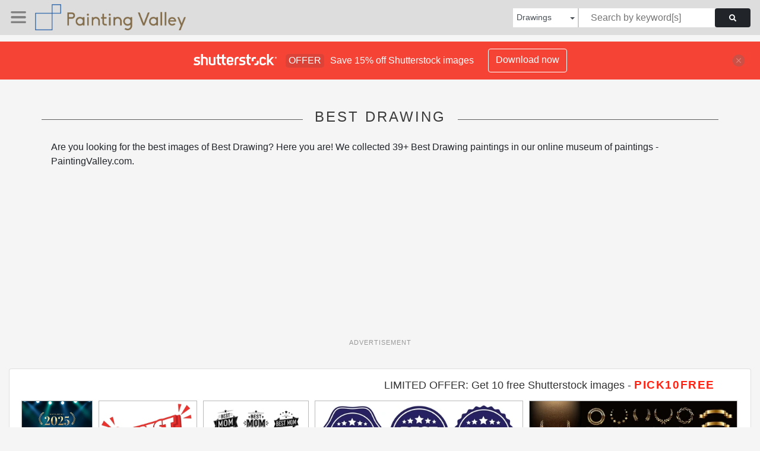

--- FILE ---
content_type: text/html; charset=UTF-8
request_url: https://paintingvalley.com/shutterstockajax/drawings/best/1/36
body_size: 3192
content:
		<div class='item' data-w='450' data-h='450'>
			<a href='https://shutterstock.7eer.net/c/2201181/560528/1305?u=https%3A%2F%2Fwww.shutterstock.com%2Fimage-photo%2Fbest-company-year-award-spotlight-background-2600536777' target='_blank' rel='nofollow'>
				<img class="lazyload" src="https://paintingvalley.com/assets/jQuery-flexImages-master/blank.gif" data-src='https://image.shutterstock.com/image-vector/best-company-year-award-spotlight-450w-2600536777.jpg' alt='Best company of the year award with spotlight background. Best Award gold laurel wreath badge logo design tree star vector illustration isolated on different backgrounds. ' title='Best company of the year award with spotlight background. Best Award gold laurel wreath badge logo design tree star vector illustration isolated on different backgrounds. '>
			</a>
		</div>
		<div class='item' data-w='450' data-h='323'>
			<a href='https://shutterstock.7eer.net/c/2201181/560528/1305?u=https%3A%2F%2Fwww.shutterstock.com%2Fimage-photo%2Fbest-seller-red-ribbon-advertising-sticker-2601506297' target='_blank' rel='nofollow'>
				<img class="lazyload" src="https://paintingvalley.com/assets/jQuery-flexImages-master/blank.gif" data-src='https://image.shutterstock.com/image-vector/best-seller-red-ribbon-advertising-450w-2601506297.jpg' alt='Best Seller red ribbon. Advertising sticker with thumb up. Vector on transparent background' title='Best Seller red ribbon. Advertising sticker with thumb up. Vector on transparent background'>
			</a>
		</div>
		<div class='item' data-w='450' data-h='300'>
			<a href='https://shutterstock.7eer.net/c/2201181/560528/1305?u=https%3A%2F%2Fwww.shutterstock.com%2Fimage-photo%2Fmothers-day-t-shirt-design-bundle-2620731743' target='_blank' rel='nofollow'>
				<img class="lazyload" src="https://paintingvalley.com/assets/jQuery-flexImages-master/blank.gif" data-src='https://image.shutterstock.com/image-vector/mothers-day-t-shirt-design-450w-2620731743.jpg' alt='Mother's day t shirt design bundle. Best mom ever. Mother's day t shirt design quotes. Vector illustration.' title='Mother's day t shirt design bundle. Best mom ever. Mother's day t shirt design quotes. Vector illustration.'>
			</a>
		</div>
		<div class='item' data-w='450' data-h='151'>
			<a href='https://shutterstock.7eer.net/c/2201181/560528/1305?u=https%3A%2F%2Fwww.shutterstock.com%2Fimage-photo%2Fset-best-seller-label-1111-2469595537' target='_blank' rel='nofollow'>
				<img class="lazyload" src="https://paintingvalley.com/assets/jQuery-flexImages-master/blank.gif" data-src='https://image.shutterstock.com/image-vector/set-best-seller-label-1111-450w-2469595537.jpg' alt='Set of best seller label. 11:11' title='Set of best seller label. 11:11'>
			</a>
		</div>
		<div class='item' data-w='450' data-h='150'>
			<a href='https://shutterstock.7eer.net/c/2201181/560528/1305?u=https%3A%2F%2Fwww.shutterstock.com%2Fimage-photo%2Fset-golden-ribbons-laurel-wreaths-different-2220488585' target='_blank' rel='nofollow'>
				<img class="lazyload" src="https://paintingvalley.com/assets/jQuery-flexImages-master/blank.gif" data-src='https://image.shutterstock.com/image-vector/set-golden-ribbons-laurel-wreaths-450w-2220488585.jpg' alt='Set of golden ribbons, laurel wreaths of different shapes for winners gold podium vector illustration. 3d realistic luxury leadership award with falling glitter and light smoke on dark background' title='Set of golden ribbons, laurel wreaths of different shapes for winners gold podium vector illustration. 3d realistic luxury leadership award with falling glitter and light smoke on dark background'>
			</a>
		</div>
		<div class='item' data-w='450' data-h='150'>
			<a href='https://shutterstock.7eer.net/c/2201181/560528/1305?u=https%3A%2F%2Fwww.shutterstock.com%2Fimage-photo%2Fillustration-gold-medal-award-laurel-wreathstext-2440500801' target='_blank' rel='nofollow'>
				<img class="lazyload" src="https://paintingvalley.com/assets/jQuery-flexImages-master/blank.gif" data-src='https://image.shutterstock.com/image-vector/illustration-gold-medal-award-laurel-450w-2440500801.jpg' alt='Illustration of a gold medal or award with laurel wreaths,Text frames, Borders and Other Decorations. 
Without brand or company names.　(Text translation: &quot;Ranking&quot;,&quot;Position&quot;) Open path available.' title='Illustration of a gold medal or award with laurel wreaths,Text frames, Borders and Other Decorations. 
Without brand or company names.　(Text translation: &quot;Ranking&quot;,&quot;Position&quot;) Open path available.'>
			</a>
		</div>
		<div class='item' data-w='450' data-h='300'>
			<a href='https://shutterstock.7eer.net/c/2201181/560528/1305?u=https%3A%2F%2Fwww.shutterstock.com%2Fimage-photo%2Fgolden-ring-laurel-wreath-light-effect-2029480790' target='_blank' rel='nofollow'>
				<img class="lazyload" src="https://paintingvalley.com/assets/jQuery-flexImages-master/blank.gif" data-src='https://image.shutterstock.com/image-vector/golden-ring-laurel-wreath-light-450w-2029480790.jpg' alt='Golden ring and laurel wreath with light effect' title='Golden ring and laurel wreath with light effect'>
			</a>
		</div>
		<div class='item' data-w='450' data-h='230'>
			<a href='https://shutterstock.7eer.net/c/2201181/560528/1305?u=https%3A%2F%2Fwww.shutterstock.com%2Fimage-photo%2Fbig-people-group-standing-together-trophy-1465262159' target='_blank' rel='nofollow'>
				<img class="lazyload" src="https://paintingvalley.com/assets/jQuery-flexImages-master/blank.gif" data-src='https://image.shutterstock.com/image-vector/big-people-group-standing-together-450w-1465262159.jpg' alt='big people group standing together in trophy cup shape crowd of different occupation employees first place championship victory concept full length horizontal copy space' title='big people group standing together in trophy cup shape crowd of different occupation employees first place championship victory concept full length horizontal copy space'>
			</a>
		</div>
		<div class='item' data-w='450' data-h='450'>
			<a href='https://shutterstock.7eer.net/c/2201181/560528/1305?u=https%3A%2F%2Fwww.shutterstock.com%2Fimage-photo%2Fset-luxury-badges-stickers-124530280' target='_blank' rel='nofollow'>
				<img class="lazyload" src="https://paintingvalley.com/assets/jQuery-flexImages-master/blank.gif" data-src='https://image.shutterstock.com/image-vector/set-luxury-badges-stickers-450w-124530280.jpg' alt='Set of luxury badges and stickers' title='Set of luxury badges and stickers'>
			</a>
		</div>
		<div class='item' data-w='450' data-h='450'>
			<a href='https://shutterstock.7eer.net/c/2201181/560528/1305?u=https%3A%2F%2Fwww.shutterstock.com%2Fimage-photo%2Fcustomer-best-review-icon-choice-quality-1482514823' target='_blank' rel='nofollow'>
				<img class="lazyload" src="https://paintingvalley.com/assets/jQuery-flexImages-master/blank.gif" data-src='https://image.shutterstock.com/image-vector/customer-best-review-icon-choice-450w-1482514823.jpg' alt='customer best review icon, choice quality rating, feedback value, five stars line symbol on white background - editable stroke vector illustration eps10' title='customer best review icon, choice quality rating, feedback value, five stars line symbol on white background - editable stroke vector illustration eps10'>
			</a>
		</div>
		<div class='item' data-w='450' data-h='257'>
			<a href='https://shutterstock.7eer.net/c/2201181/560528/1305?u=https%3A%2F%2Fwww.shutterstock.com%2Fimage-photo%2Fthree-yellow-stars-glossy-colors-achievements-2060743286' target='_blank' rel='nofollow'>
				<img class="lazyload" src="https://paintingvalley.com/assets/jQuery-flexImages-master/blank.gif" data-src='https://image.shutterstock.com/image-vector/three-yellow-stars-glossy-colors-450w-2060743286.jpg' alt='Three yellow stars glossy colors. Achievements for games. Customer rating feedback concept from client about employee of website. Realistic 3d design. For mobile applications. Vector illustration' title='Three yellow stars glossy colors. Achievements for games. Customer rating feedback concept from client about employee of website. Realistic 3d design. For mobile applications. Vector illustration'>
			</a>
		</div>
		<div class='item' data-w='450' data-h='392'>
			<a href='https://shutterstock.7eer.net/c/2201181/560528/1305?u=https%3A%2F%2Fwww.shutterstock.com%2Fimage-photo%2Fbest-award-badge-featuring-golden-laurel-2528347873' target='_blank' rel='nofollow'>
				<img class="lazyload" src="https://paintingvalley.com/assets/jQuery-flexImages-master/blank.gif" data-src='https://image.shutterstock.com/image-vector/best-award-badge-featuring-golden-450w-2528347873.jpg' alt='Best Award Badge featuring a golden laurel wreath, Winner award golden sign, Champion celebration with gold trophy, prize' title='Best Award Badge featuring a golden laurel wreath, Winner award golden sign, Champion celebration with gold trophy, prize'>
			</a>
		</div>
		<div class='item' data-w='450' data-h='266'>
			<a href='https://shutterstock.7eer.net/c/2201181/560528/1305?u=https%3A%2F%2Fwww.shutterstock.com%2Fimage-photo%2Fgolden-scene-light-rays-effect-2104400996' target='_blank' rel='nofollow'>
				<img class="lazyload" src="https://paintingvalley.com/assets/jQuery-flexImages-master/blank.gif" data-src='https://image.shutterstock.com/image-vector/golden-scene-light-rays-effect-450w-2104400996.jpg' alt='Golden scene with light rays effect' title='Golden scene with light rays effect'>
			</a>
		</div>
		<div class='item' data-w='450' data-h='89'>
			<a href='https://shutterstock.7eer.net/c/2201181/560528/1305?u=https%3A%2F%2Fwww.shutterstock.com%2Fimage-photo%2Fyou-best-on-speech-bubble-2482384395' target='_blank' rel='nofollow'>
				<img class="lazyload" src="https://paintingvalley.com/assets/jQuery-flexImages-master/blank.gif" data-src='https://image.shutterstock.com/image-vector/you-best-on-speech-bubble-450w-2482384395.jpg' alt='You are the best on speech bubble' title='You are the best on speech bubble'>
			</a>
		</div>
		<div class='item' data-w='450' data-h='254'>
			<a href='https://shutterstock.7eer.net/c/2201181/560528/1305?u=https%3A%2F%2Fwww.shutterstock.com%2Fimage-photo%2Fbest-choice-guarantee-quality-sale-label-2090039176' target='_blank' rel='nofollow'>
				<img class="lazyload" src="https://paintingvalley.com/assets/jQuery-flexImages-master/blank.gif" data-src='https://image.shutterstock.com/image-vector/best-choice-guarantee-quality-sale-450w-2090039176.jpg' alt='Best choice guarantee quality sale label sticker set. Warranty tag for special offer, product price or success bargain deal promotion vector illustration isolated on white background' title='Best choice guarantee quality sale label sticker set. Warranty tag for special offer, product price or success bargain deal promotion vector illustration isolated on white background'>
			</a>
		</div>
		<div class='item' data-w='450' data-h='130'>
			<a href='https://shutterstock.7eer.net/c/2201181/560528/1305?u=https%3A%2F%2Fwww.shutterstock.com%2Fimage-photo%2Fgive-your-best-text-on-black-2396042239' target='_blank' rel='nofollow'>
				<img class="lazyload" src="https://paintingvalley.com/assets/jQuery-flexImages-master/blank.gif" data-src='https://image.shutterstock.com/image-vector/give-your-best-text-on-450w-2396042239.jpg' alt='give your best text on black background.' title='give your best text on black background.'>
			</a>
		</div>
		<div class='item' data-w='450' data-h='130'>
			<a href='https://shutterstock.7eer.net/c/2201181/560528/1305?u=https%3A%2F%2Fwww.shutterstock.com%2Fimage-photo%2Fgive-your-best-text-on-yellow-2396042245' target='_blank' rel='nofollow'>
				<img class="lazyload" src="https://paintingvalley.com/assets/jQuery-flexImages-master/blank.gif" data-src='https://image.shutterstock.com/image-vector/give-your-best-text-on-450w-2396042245.jpg' alt='give your best text on yellow background.' title='give your best text on yellow background.'>
			</a>
		</div>
		<div class='item' data-w='316' data-h='450'>
			<a href='https://shutterstock.7eer.net/c/2201181/560528/1305?u=https%3A%2F%2Fwww.shutterstock.com%2Fimage-photo%2Fabstract-geometric-background-halftone-dots-polygonal-1887633991' target='_blank' rel='nofollow'>
				<img class="lazyload" src="https://paintingvalley.com/assets/jQuery-flexImages-master/blank.gif" data-src='https://image.shutterstock.com/image-vector/abstract-geometric-background-halftone-dots-450w-1887633991.jpg' alt='Abstract geometric background, halftone dots, polygonal style. The best design for your advertisement, poster, banner. Vector illustration' title='Abstract geometric background, halftone dots, polygonal style. The best design for your advertisement, poster, banner. Vector illustration'>
			</a>
		</div>
		<div class='item' data-w='450' data-h='150'>
			<a href='https://shutterstock.7eer.net/c/2201181/560528/1305?u=https%3A%2F%2Fwww.shutterstock.com%2Fimage-photo%2Fbest-seller-badge-logo-design-sticker-2459575663' target='_blank' rel='nofollow'>
				<img class="lazyload" src="https://paintingvalley.com/assets/jQuery-flexImages-master/blank.gif" data-src='https://image.shutterstock.com/image-vector/best-seller-badge-logo-design-450w-2459575663.jpg' alt='Best seller badge logo design. Best seller sticker label. 100% Satisfaction Guaranteed. Vector Illustration.' title='Best seller badge logo design. Best seller sticker label. 100% Satisfaction Guaranteed. Vector Illustration.'>
			</a>
		</div>
		<div class='item' data-w='450' data-h='315'>
			<a href='https://shutterstock.7eer.net/c/2201181/560528/1305?u=https%3A%2F%2Fwww.shutterstock.com%2Fimage-photo%2Fbest-service-label-thumb-2250912503' target='_blank' rel='nofollow'>
				<img class="lazyload" src="https://paintingvalley.com/assets/jQuery-flexImages-master/blank.gif" data-src='https://image.shutterstock.com/image-vector/best-service-label-thumb-450w-2250912503.jpg' alt='Best Service Label With Thumb Up' title='Best Service Label With Thumb Up'>
			</a>
		</div>
		<div class='item' data-w='450' data-h='450'>
			<a href='https://shutterstock.7eer.net/c/2201181/560528/1305?u=https%3A%2F%2Fwww.shutterstock.com%2Fimage-photo%2Feverything-hurts-dying---t-shirt-1948577035' target='_blank' rel='nofollow'>
				<img class="lazyload" src="https://paintingvalley.com/assets/jQuery-flexImages-master/blank.gif" data-src='https://image.shutterstock.com/image-vector/everything-hurts-dying-t-shirt-450w-1948577035.jpg' alt='Everything hurts and i am dying - t shirt design.vector illustration' title='Everything hurts and i am dying - t shirt design.vector illustration'>
			</a>
		</div>
		<div class='item' data-w='450' data-h='113'>
			<a href='https://shutterstock.7eer.net/c/2201181/560528/1305?u=https%3A%2F%2Fwww.shutterstock.com%2Fimage-photo%2Fbest-wishes-gold-stars-2397041893' target='_blank' rel='nofollow'>
				<img class="lazyload" src="https://paintingvalley.com/assets/jQuery-flexImages-master/blank.gif" data-src='https://image.shutterstock.com/image-vector/best-wishes-gold-stars-450w-2397041893.jpg' alt='Best wishes with gold stars' title='Best wishes with gold stars'>
			</a>
		</div>
		<div class='item' data-w='450' data-h='288'>
			<a href='https://shutterstock.7eer.net/c/2201181/560528/1305?u=https%3A%2F%2Fwww.shutterstock.com%2Fimage-photo%2Ftop-1-best-podium-award-sign-2280470017' target='_blank' rel='nofollow'>
				<img class="lazyload" src="https://paintingvalley.com/assets/jQuery-flexImages-master/blank.gif" data-src='https://image.shutterstock.com/image-vector/top-1-best-podium-award-450w-2280470017.jpg' alt='Top 1 best podium award sign, golden object. Vector illustration' title='Top 1 best podium award sign, golden object. Vector illustration'>
			</a>
		</div>
		<div class='item' data-w='450' data-h='150'>
			<a href='https://shutterstock.7eer.net/c/2201181/560528/1305?u=https%3A%2F%2Fwww.shutterstock.com%2Fimage-photo%2Fbest-seller-badge-logo-design-sticker-2441101647' target='_blank' rel='nofollow'>
				<img class="lazyload" src="https://paintingvalley.com/assets/jQuery-flexImages-master/blank.gif" data-src='https://image.shutterstock.com/image-vector/best-seller-badge-logo-design-450w-2441101647.jpg' alt='Best seller badge logo design. Best seller sticker label. 100% Satisfaction Guaranteed. Vector Illustration.' title='Best seller badge logo design. Best seller sticker label. 100% Satisfaction Guaranteed. Vector Illustration.'>
			</a>
		</div>
		<div class='item' data-w='450' data-h='151'>
			<a href='https://shutterstock.7eer.net/c/2201181/560528/1305?u=https%3A%2F%2Fwww.shutterstock.com%2Fimage-photo%2Fpremium-badge-icon-isolated-on-elegant-1709260723' target='_blank' rel='nofollow'>
				<img class="lazyload" src="https://paintingvalley.com/assets/jQuery-flexImages-master/blank.gif" data-src='https://image.shutterstock.com/image-vector/premium-badge-icon-isolated-on-450w-1709260723.jpg' alt='Premium badge icon isolated on elegant modern design abstract buttons set illustration' title='Premium badge icon isolated on elegant modern design abstract buttons set illustration'>
			</a>
		</div>
		<div class='item' data-w='448' data-h='450'>
			<a href='https://shutterstock.7eer.net/c/2201181/560528/1305?u=https%3A%2F%2Fwww.shutterstock.com%2Fimage-photo%2Fbest-value-sign-on-white-background-2436964417' target='_blank' rel='nofollow'>
				<img class="lazyload" src="https://paintingvalley.com/assets/jQuery-flexImages-master/blank.gif" data-src='https://image.shutterstock.com/image-vector/best-value-sign-on-white-450w-2436964417.jpg' alt='best value sign on white background' title='best value sign on white background'>
			</a>
		</div>
		<div class='item' data-w='450' data-h='345'>
			<a href='https://shutterstock.7eer.net/c/2201181/560528/1305?u=https%3A%2F%2Fwww.shutterstock.com%2Fimage-photo%2Fstylish-blue-best-wishes-hand-lettered-2706164897' target='_blank' rel='nofollow'>
				<img class="lazyload" src="https://paintingvalley.com/assets/jQuery-flexImages-master/blank.gif" data-src='https://image.shutterstock.com/image-vector/stylish-blue-best-wishes-hand-450w-2706164897.jpg' alt='Stylish Blue Best Wishes Hand Lettered Typography' title='Stylish Blue Best Wishes Hand Lettered Typography'>
			</a>
		</div>
		<div class='item' data-w='450' data-h='450'>
			<a href='https://shutterstock.7eer.net/c/2201181/560528/1305?u=https%3A%2F%2Fwww.shutterstock.com%2Fimage-photo%2Fbest-seller-badge-vector-isolated-flat-1583445229' target='_blank' rel='nofollow'>
				<img class="lazyload" src="https://paintingvalley.com/assets/jQuery-flexImages-master/blank.gif" data-src='https://image.shutterstock.com/image-vector/best-seller-badge-vector-isolated-450w-1583445229.jpg' alt='Best seller badge. Best seller vector isolated. Badge in flat design style.' title='Best seller badge. Best seller vector isolated. Badge in flat design style.'>
			</a>
		</div>
		<div class='item' data-w='450' data-h='344'>
			<a href='https://shutterstock.7eer.net/c/2201181/560528/1305?u=https%3A%2F%2Fwww.shutterstock.com%2Fimage-photo%2Fbest-seller-price-brand-set-illustration-2722198055' target='_blank' rel='nofollow'>
				<img class="lazyload" src="https://paintingvalley.com/assets/jQuery-flexImages-master/blank.gif" data-src='https://image.shutterstock.com/image-vector/best-seller-price-brand-set-450w-2722198055.jpg' alt='Best Seller, Best Price, Best Brand Set Illustration Realistic Gold badge and laurel Wreath Best seller ' title='Best Seller, Best Price, Best Brand Set Illustration Realistic Gold badge and laurel Wreath Best seller '>
			</a>
		</div>
		<div class='item' data-w='450' data-h='151'>
			<a href='https://shutterstock.7eer.net/c/2201181/560528/1305?u=https%3A%2F%2Fwww.shutterstock.com%2Fimage-photo%2Fset-badge-best-seller-choice-price-2469596169' target='_blank' rel='nofollow'>
				<img class="lazyload" src="https://paintingvalley.com/assets/jQuery-flexImages-master/blank.gif" data-src='https://image.shutterstock.com/image-vector/set-badge-best-seller-choice-450w-2469596169.jpg' alt='Set of badge best seller, best choice, best price, best quality. Quality badge, emblem. Modern vector. 11:11' title='Set of badge best seller, best choice, best price, best quality. Quality badge, emblem. Modern vector. 11:11'>
			</a>
		</div>
		<div class='item' data-w='450' data-h='338'>
			<a href='https://shutterstock.7eer.net/c/2201181/560528/1305?u=https%3A%2F%2Fwww.shutterstock.com%2Fimage-photo%2Fgolden-star-best-seller-badge-icon-2663498575' target='_blank' rel='nofollow'>
				<img class="lazyload" src="https://paintingvalley.com/assets/jQuery-flexImages-master/blank.gif" data-src='https://image.shutterstock.com/image-vector/golden-star-best-seller-badge-450w-2663498575.jpg' alt='Golden Star Best Seller Badge Icon with Ribbon Vector Illustration' title='Golden Star Best Seller Badge Icon with Ribbon Vector Illustration'>
			</a>
		</div>
		<div class='item' data-w='450' data-h='241'>
			<a href='https://shutterstock.7eer.net/c/2201181/560528/1305?u=https%3A%2F%2Fwww.shutterstock.com%2Fimage-photo%2Fbest-colorful-vector-concept-word-typography-1436656895' target='_blank' rel='nofollow'>
				<img class="lazyload" src="https://paintingvalley.com/assets/jQuery-flexImages-master/blank.gif" data-src='https://image.shutterstock.com/image-vector/best-colorful-vector-concept-word-450w-1436656895.jpg' alt='BEST colorful vector concept word typography' title='BEST colorful vector concept word typography'>
			</a>
		</div>
		<div class='item' data-w='450' data-h='236'>
			<a href='https://shutterstock.7eer.net/c/2201181/560528/1305?u=https%3A%2F%2Fwww.shutterstock.com%2Fimage-photo%2Fbest-seller-white-icon-set-design-2698055205' target='_blank' rel='nofollow'>
				<img class="lazyload" src="https://paintingvalley.com/assets/jQuery-flexImages-master/blank.gif" data-src='https://image.shutterstock.com/image-vector/best-seller-white-icon-set-450w-2698055205.jpg' alt='Best Seller White Icon Set Design' title='Best Seller White Icon Set Design'>
			</a>
		</div>
		<div class='item' data-w='450' data-h='279'>
			<a href='https://shutterstock.7eer.net/c/2201181/560528/1305?u=https%3A%2F%2Fwww.shutterstock.com%2Fimage-photo%2Fvector-art-set-black-white-best-2696948133' target='_blank' rel='nofollow'>
				<img class="lazyload" src="https://paintingvalley.com/assets/jQuery-flexImages-master/blank.gif" data-src='https://image.shutterstock.com/image-vector/vector-art-set-black-white-450w-2696948133.jpg' alt='Vector art of set of black and white best seller badges with ribbons' title='Vector art of set of black and white best seller badges with ribbons'>
			</a>
		</div>
		<div class='item' data-w='450' data-h='143'>
			<a href='https://shutterstock.7eer.net/c/2201181/560528/1305?u=https%3A%2F%2Fwww.shutterstock.com%2Fimage-photo%2Fbest-practices-icon-set-containing-workflow-2532420401' target='_blank' rel='nofollow'>
				<img class="lazyload" src="https://paintingvalley.com/assets/jQuery-flexImages-master/blank.gif" data-src='https://image.shutterstock.com/image-vector/best-practices-icon-set-containing-450w-2532420401.jpg' alt='Best practices icon set. Containing workflow, guidelines, performance, standards, improvement, protocols, procedures and methodology. Solid vector icons collection.' title='Best practices icon set. Containing workflow, guidelines, performance, standards, improvement, protocols, procedures and methodology. Solid vector icons collection.'>
			</a>
		</div>
		<div class='item' data-w='450' data-h='151'>
			<a href='https://shutterstock.7eer.net/c/2201181/560528/1305?u=https%3A%2F%2Fwww.shutterstock.com%2Fimage-photo%2Fbest-seller-sticker-label-set-luxury-2469590993' target='_blank' rel='nofollow'>
				<img class="lazyload" src="https://paintingvalley.com/assets/jQuery-flexImages-master/blank.gif" data-src='https://image.shutterstock.com/image-vector/best-seller-sticker-label-set-450w-2469590993.jpg' alt='Best seller sticker label set. Best seller luxury badge design. 11:11' title='Best seller sticker label set. Best seller luxury badge design. 11:11'>
			</a>
		</div>

<script>
$(document).ready(function(){
	//lazyload();
	let images = document.querySelectorAll(".lazyload");
		new LazyLoad(images, {
			root: null,
			rootMargin: "300px",
			threshold: 0
		});
	});
</script>

--- FILE ---
content_type: text/html; charset=utf-8
request_url: https://www.google.com/recaptcha/api2/aframe
body_size: 267
content:
<!DOCTYPE HTML><html><head><meta http-equiv="content-type" content="text/html; charset=UTF-8"></head><body><script nonce="4KE-u05L6ARHQEnyhKYLhg">/** Anti-fraud and anti-abuse applications only. See google.com/recaptcha */ try{var clients={'sodar':'https://pagead2.googlesyndication.com/pagead/sodar?'};window.addEventListener("message",function(a){try{if(a.source===window.parent){var b=JSON.parse(a.data);var c=clients[b['id']];if(c){var d=document.createElement('img');d.src=c+b['params']+'&rc='+(localStorage.getItem("rc::a")?sessionStorage.getItem("rc::b"):"");window.document.body.appendChild(d);sessionStorage.setItem("rc::e",parseInt(sessionStorage.getItem("rc::e")||0)+1);localStorage.setItem("rc::h",'1768580787782');}}}catch(b){}});window.parent.postMessage("_grecaptcha_ready", "*");}catch(b){}</script></body></html>